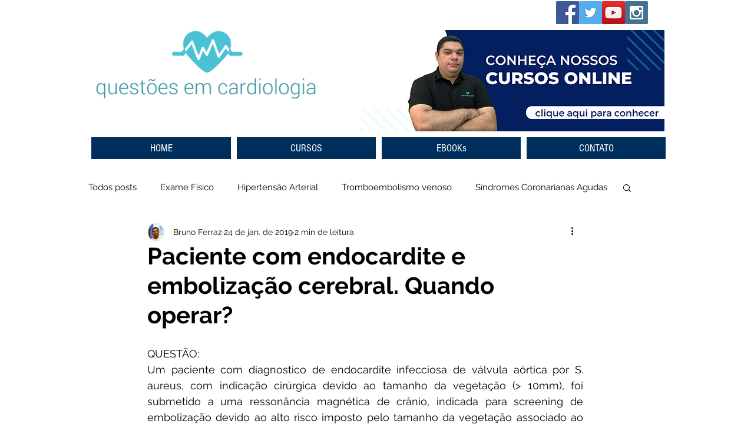

--- FILE ---
content_type: text/html; charset=utf-8
request_url: https://www.google.com/recaptcha/api2/aframe
body_size: 269
content:
<!DOCTYPE HTML><html><head><meta http-equiv="content-type" content="text/html; charset=UTF-8"></head><body><script nonce="V-50PArA0wG-ETNnhBzxNQ">/** Anti-fraud and anti-abuse applications only. See google.com/recaptcha */ try{var clients={'sodar':'https://pagead2.googlesyndication.com/pagead/sodar?'};window.addEventListener("message",function(a){try{if(a.source===window.parent){var b=JSON.parse(a.data);var c=clients[b['id']];if(c){var d=document.createElement('img');d.src=c+b['params']+'&rc='+(localStorage.getItem("rc::a")?sessionStorage.getItem("rc::b"):"");window.document.body.appendChild(d);sessionStorage.setItem("rc::e",parseInt(sessionStorage.getItem("rc::e")||0)+1);localStorage.setItem("rc::h",'1768978233049');}}}catch(b){}});window.parent.postMessage("_grecaptcha_ready", "*");}catch(b){}</script></body></html>